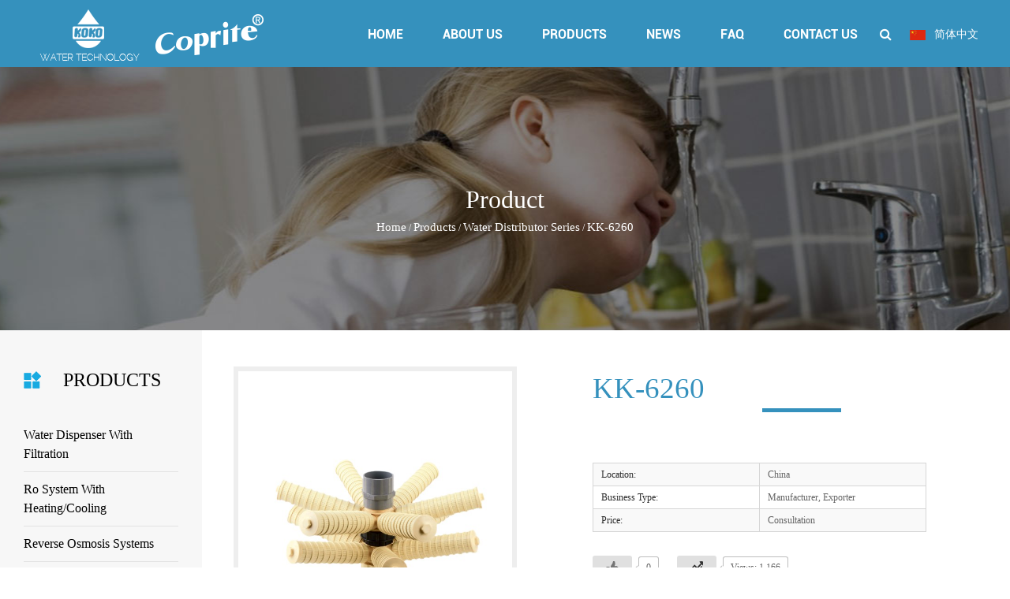

--- FILE ---
content_type: text/html; charset=UTF-8
request_url: https://www.kokoelectric.com/product/water-distributor-series/kk-6260.html
body_size: 8942
content:
<!DOCTYPE html>
<html>
	<head>
		<meta charset="UTF-8">
		<meta name="viewport" content="width=device-width, initial-scale=1.0, maximum-scale=1.0,minimum-scale=1.0,user-scalable=0" />
		<meta http-equiv="X-UA-Compatible" content="IE=edge" />
		<meta name="format-detection" content="telephone=no" />
		<!--icon-->

		<link rel="shortcut icon" href="https://www.kokoelectric.com/wp-content/themes/keputeshuichuli/images/icon.ico" type="image/x-icon" />
		<link rel="icon" href="https://www.kokoelectric.com/wp-content/themes/keputeshuichuli/images/icon.ico" type="image/x-icon" />
		<!--icon-->
  
  		<title>KK-6260 - YUYAO COPRITE WATER TREATMENT FACTORY</title>
<meta name="description" content="KK-6260..." />
<link rel='stylesheet' id='contact-form-7-css'  href='https://www.kokoelectric.com/wp-content/plugins/contact-form-7/includes/css/styles.css?ver=5.1.1' type='text/css' media='all' />
<link rel='stylesheet' id='wp-ulike-css'  href='https://www.kokoelectric.com/wp-content/plugins/wp-ulike/assets/css/wp-ulike.min.css?ver=3.6.0' type='text/css' media='all' />
<link rel='stylesheet' id='pretty-photo-css'  href='https://www.kokoelectric.com/wp-content/plugins/easy-image-gallery/includes/lib/prettyphoto/prettyPhoto.css?ver=1.1.4' type='text/css' media='screen' />
<link rel='stylesheet' id='jquery.lightbox.min.css-css'  href='https://www.kokoelectric.com/wp-content/plugins/wp-jquery-lightbox/styles/lightbox.min.css?ver=1.4.8' type='text/css' media='all' />
<script type='text/javascript' src='https://www.kokoelectric.com/wp-includes/js/jquery/jquery.js?ver=1.12.4'></script>
<script type='text/javascript' src='https://www.kokoelectric.com/wp-includes/js/jquery/jquery-migrate.min.js?ver=1.4.1'></script>
		<style type="text/css">.recentcomments a{display:inline !important;padding:0 !important;margin:0 !important;}</style>
		         
    <link rel="stylesheet" href="https://www.kokoelectric.com/wp-content/themes/keputeshuichuli/css/slick.css"/>
    <link rel="stylesheet" type="text/css" href="https://www.kokoelectric.com/wp-content/themes/keputeshuichuli/css/basic.css">
    <link rel="stylesheet" type="text/css" href="https://www.kokoelectric.com/wp-content/themes/keputeshuichuli/css/main.css?ver=1.01">
    <link rel="stylesheet" type="text/css" href="https://www.kokoelectric.com/wp-content/themes/keputeshuichuli/css/font-awesome.min.css">
    <link rel="stylesheet" href="https://www.kokoelectric.com/wp-content/themes/keputeshuichuli/css/animate.min.css"/>
    <script type="text/javascript" src="https://www.kokoelectric.com/wp-content/themes/keputeshuichuli/js/jquery.js"></script>
    <script type="text/javascript" src="https://www.kokoelectric.com/wp-content/themes/keputeshuichuli/js/xs.js"></script>
    <script type="text/javascript" src="https://www.kokoelectric.com/wp-content/themes/keputeshuichuli/js/main.js"></script>
    <script type="text/javascript" src="https://www.kokoelectric.com/wp-content/themes/keputeshuichuli/js/slick.js"></script>
    <script type="text/javascript" src="https://www.kokoelectric.com/wp-content/themes/keputeshuichuli/js/wow.min.js"></script>
		<script type="text/javascript" src="https://www.kokoelectric.com/wp-content/themes/keputeshuichuli/video/1013_361_.js"></script>
		<!--[if lt IE 9]>
			<script type="text/javascript" src="https://www.kokoelectric.com/wp-content/themes/keputeshuichuli/js/html5.js"></script>
		<![endif]-->

	</head>
<body><!--===================== HEAD =====================-->
<div id="header">
    <!--===================== NAVI =====================-->
    <div id="nav-btn"><i class="fa fa-navicon"></i></div>
    <div class="nav">
        <div class="ui menu">
            <div class="logo left floated item"><a href="/" rel="nofollow"><img src="https://www.kokoelectric.com/wp-content/themes/keputeshuichuli/images/logo.png" alt="kokoelectric.com"/><img
                    src="https://www.kokoelectric.com/wp-content/themes/keputeshuichuli/images/logo2.png" alt="kokoelectric.com"></a><p>yuyao coprite water treatment factory<br/>yuyao koko international trading co.，ltd </p></div>
            <div class="box right">
                <div class="menu-box right floated item">
					<ul id="menu-menu" class="menu"><li><a href="/">Home</a></li>
						<li><a href="/about/">About Us</a>
							<ul class="sub-menu">
								<li><a href="https://www.kokoelectric.com/about/company-profile.html" title="Company Profile">Company Profile</a></li>
								<li><a href="https://www.kokoelectric.com/about/corporate-culture.html" title="Corporate Culture">Corporate Culture</a></li>
								<li><a href="https://www.kokoelectric.com/about/marketing-network.html" title="Marketing network">Marketing network</a></li>
            <li><a href="/factory/" rel="nofollow">Factory</a></li>
            <li><a href="/honour/" rel="nofollow">Honour</a></li>
        </ul>
    </li>
    <li id="product"><a href="/product/">Products</a>
        <ul class="sub-menu">
<li data-img="https://www.kokoelectric.com/wp-content/uploads/2019/03/2_0002.jpg"><a href="https://www.kokoelectric.com/product/water-dispenser-with-filtration/">Water Dispenser With Filtration</a></li><li data-img="https://www.kokoelectric.com/wp-content/uploads/2019/02/5_0008.jpg"><a href="https://www.kokoelectric.com/product/box-ro-system-box-ro-system-with-heating/">Ro System With Heating/Cooling</a></li><li data-img="https://www.kokoelectric.com/wp-content/uploads/2019/02/6_0003.jpg"><a href="https://www.kokoelectric.com/product/reverse-osmosis-systems/">Reverse Osmosis Systems</a></li><li data-img="https://www.kokoelectric.com/wp-content/uploads/2019/03/8_0009.jpg"><a href="https://www.kokoelectric.com/product/water-filters/">Water Filters</a></li><li data-img="https://www.kokoelectric.com/wp-content/uploads/2019/02/10_0008.jpg"><a href="https://www.kokoelectric.com/product/water-filter-housing/">Water Filter Housing</a></li><li data-img="https://www.kokoelectric.com/wp-content/uploads/2019/03/20_0005.jpg"><a href="https://www.kokoelectric.com/product/water-filter-cartridges/">Water Filter Cartridges</a></li><li data-img="https://www.kokoelectric.com/wp-content/uploads/2019/03/3_0001.jpg"><a href="https://www.kokoelectric.com/product/water-dispenser/">Water Dispenser</a></li><li data-img="https://www.kokoelectric.com/wp-content/uploads/2019/03/31_0004.jpg"><a href="https://www.kokoelectric.com/product/water-distributor-series/">Water Distributor Series</a></li><li data-img="https://www.kokoelectric.com/wp-content/uploads/2019/03/4_0001.jpg"><a href="https://www.kokoelectric.com/product/s-s-water-dispenser-with-filtration/">S/S Water Dispenser With Filtration</a></li><li data-img="https://www.kokoelectric.com/wp-content/uploads/2019/03/9_0010.jpg"><a href="https://www.kokoelectric.com/product/uf-system/">UF System</a></li><li data-img="https://www.kokoelectric.com/wp-content/uploads/2019/03/14_0001.jpg"><a href="https://www.kokoelectric.com/product/tap-filter-shower-filter/">Tap Filter &amp; Shower Filter</a></li><li data-img="https://www.kokoelectric.com/wp-content/uploads/2019/03/21_0007.jpg"><a href="https://www.kokoelectric.com/product/uf-membrane-filter-cartidge/">UF Membrane Filter Cartidge</a></li><li data-img="https://www.kokoelectric.com/wp-content/uploads/2019/03/23_0025.jpg"><a href="https://www.kokoelectric.com/product/quick-fitting-jaco-connectors/">Quick Fitting &amp; Jaco Connectors</a></li><li data-img="https://www.kokoelectric.com/wp-content/uploads/2019/03/26_0020.jpg"><a href="https://www.kokoelectric.com/product/ro-system-component/">Ro System Component</a></li><li data-img="https://www.kokoelectric.com/wp-content/uploads/2019/03/27_0015.jpg"><a href="https://www.kokoelectric.com/product/gooseneck-faucet/">Gooseneck Faucet</a></li><li data-img="https://www.kokoelectric.com/wp-content/uploads/2019/03/28_0010.jpg"><a href="https://www.kokoelectric.com/product/water-purifier-pot/">Water Purifier Pot</a></li><li data-img="https://www.kokoelectric.com/wp-content/uploads/2019/03/28_0026.jpg"><a href="https://www.kokoelectric.com/product/water-pump-purifier/">Water Pump &amp; Purifier</a></li><li data-img="https://www.kokoelectric.com/wp-content/uploads/2019/03/29_0007.jpg"><a href="https://www.kokoelectric.com/product/ultraviolet-sterilizer/">Ultraviolet Sterilizer</a></li><li data-img="https://www.kokoelectric.com/wp-content/uploads/2019/03/29_0020.jpg"><a href="https://www.kokoelectric.com/product/stainless-steel-water-purifierstainless-steel-uf-purifier/">Stainless Steel Water Purifier&amp;Stainless Steel UF Purifier</a></li><li data-img="https://www.kokoelectric.com/wp-content/uploads/2019/03/31_0011.jpg"><a href="https://www.kokoelectric.com/product/frp-control-valve-frp-pressure-vessels/">Frp Control Valve &amp; Frp Pressure Vessels</a></li><li data-img="https://www.kokoelectric.com/wp-content/uploads/2019/03/33_0009.jpg"><a href="https://www.kokoelectric.com/product/water-dispenser-tap-faucet/">Water Dispenser Tap &amp; Faucet</a></li>        </ul>
    </li>
    <li><a href="/news/" rel="nofollow">News</a>
        <ul class="sub-menu">
<li><a rel="nofollow" href="https://www.kokoelectric.com/news/exhibition/">Exhibition</a></li><li><a rel="nofollow" href="https://www.kokoelectric.com/news/company-news/">Company news</a></li><li><a rel="nofollow" href="https://www.kokoelectric.com/news/industry-news/">Industry News</a></li>        </ul>
    </li>
    <li><a rel="nofollow" href="/faq/">Faq</a></li>
    <li><a href="/contact/" rel="nofollow">Contact Us</a></li>
</ul>
                </div>
                <div class="h-search item right floated"><i class="fa fa-search"></i></div>
				<div class="yuy"><a rel="nofollow" href="https://cn.kokoelectric.com/"><img src="https://www.kokoelectric.com/wp-content/themes/keputeshuichuli/images/cn.jpg" alt=""> 简体中文</a></div>
            </div>
            <div class="search-box">
                <form method="get" action="/">
                    <input type="text" placeholder="Search entire store here..." name="s" required="required" id="s" value="" />
    <input type="hidden" name="cat" value="3" />
                    <input type="submit" value="">
                </form>
                <i class="close"></i>
            </div>
        </div>
    </div>
</div>
<div class="clear"></div><script type="text/javascript" src="https://www.kokoelectric.com/wp-content/themes/keputeshuichuli/video/html5media.min.js"></script>
<div class="inner-banner product-banner" style="background-image:url('https://www.kokoelectric.com/wp-content/themes/keputeshuichuli/images/product.jpg')">
    <h1 class="inner-tit">Product</h1>
    <!--===================== BREAD CRUMBS =====================-->
    <div class="bread-crumbs">
        <a href="/">Home</a> &#47; <a href="https://www.kokoelectric.com/product/">Products</a> &#47; <a href="https://www.kokoelectric.com/product/water-distributor-series/">Water Distributor Series</a> &#47; <span>KK-6260</span> 
    </div>
    <!--/.breadEnd-->
</div>

<!--===================== MAIN CONTENT =====================-->
<div class="inner-page prodet-page product-page">
<div class="top-menu2">
	<h2>PRODUCTS</h2>
   <ul>	<li class="cat-item cat-item-120"><a href="https://www.kokoelectric.com/product/water-dispenser-with-filtration/" title="When you are looking for the perfect water dispenser with filtration, kokoelectric is your reliable supplier of water dispenser with filtration in China. Our equipment can effectively remove harmful pollutants from water and provide you with the cleanest and freshest drinking water.">Water Dispenser With Filtration</a>
</li>
	<li class="cat-item cat-item-167"><a href="https://www.kokoelectric.com/product/box-ro-system-box-ro-system-with-heating/" title="Kokoelectric is a professional manufacturer of box ro system in China. At the same time, it also provides box ro system with heating for everyone. Our equipment and systems are safe and reliable, and are worthy of your possession.">Ro System With Heating/Cooling</a>
</li>
	<li class="cat-item cat-item-173"><a href="https://www.kokoelectric.com/product/reverse-osmosis-systems/" title="KOKO Electric is your reliable manufacturer and supplier of reverse osmosis systems. Using our RO systems can bring you clean and safe drinking water. Our system is reasonable in price, safe and effective, and worthy of your trust and choice.">Reverse Osmosis Systems</a>
</li>
	<li class="cat-item cat-item-174"><a href="https://www.kokoelectric.com/product/water-filters/" title="Perhaps you are looking for a China water filters manufacturers that can bring you high quality drinking water? Then don&#039;t miss KOKO Electric. Using our water filters equipment can effectively improve the taste, smell and appearance of water so that you can safely drink it.">Water Filters</a>
</li>
	<li class="cat-item cat-item-176"><a href="https://www.kokoelectric.com/product/water-filter-housing/" title="Kokoelectric is a China water filter housing manufacturer &amp; supplier around you. If you are interested in our water filter housings, just call us and we will bring you the most affordable price and the best quality products.">Water Filter Housing</a>
</li>
	<li class="cat-item cat-item-178"><a href="https://www.kokoelectric.com/product/water-filter-cartridges/" title="China KOKO provides you with reliable quality water filter cartridges. KOKO Electric company have many different types of water filter cartridges. At the same time, our filter cartridges are easy to install, so you can have your own clean water very easily.">Water Filter Cartridges</a>
</li>
	<li class="cat-item cat-item-155"><a href="https://www.kokoelectric.com/product/water-dispenser/" title="At present, there are various manufacturers of water dispenser in the market, and kokoelectric is one of the Chinese suppliers you can trust. Each of our water dispenser has a unique process of cleaning and drinking tap water safely to ensure your safety and health.">Water Dispenser</a>
</li>
	<li class="cat-item cat-item-188"><a href="https://www.kokoelectric.com/product/water-distributor-series/" title="Yuyao KOKO Electric is a China. professional water distributor manufacturer and supplier, We offer different product lines to our customers. Thank you for choosing our equipment, we will bring you perfect and considerate customer service.">Water Distributor Series</a>
</li>
	<li class="cat-item cat-item-132"><a href="https://www.kokoelectric.com/product/s-s-water-dispenser-with-filtration/" title="Kokoelectric is a professional manufacturer of s/s water dispenser with filtration. Our s/s water dispenser with filtration meet the higher health requirements of modern people, greatly facilitate our life, and are loved and welcomed by everyone.">S/S Water Dispenser With Filtration</a>
</li>
	<li class="cat-item cat-item-175"><a href="https://www.kokoelectric.com/product/uf-system/" title="Kokoelectric is a quality-oriented manufacturer and supplier of China&#039;s Uf System. We have a strong quality control team that tests the produced systems and equipment to ensure that the perfect products are delivered to customers, thus winning everyone&#039;s love and favor.">UF System</a>
</li>
	<li class="cat-item cat-item-177"><a href="https://www.kokoelectric.com/product/tap-filter-shower-filter/" title="Kokoelectric is a professional tap filter manufacturer and shower filter supplier in the current market. We insist on filtering and purifying your water and only give your family the best and healthy water to improve your quality of life.">Tap Filter &amp; Shower Filter</a>
</li>
	<li class="cat-item cat-item-179"><a href="https://www.kokoelectric.com/product/uf-membrane-filter-cartidge/" title="Kokoelectric is a manufacturer of uf membrane filter cartridge in China. Our uf membrane filter cartridge can be used in various filtration occasions with good filtration effect and durability.  We hope that through our efforts, we can build a bright future with you!">UF Membrane Filter Cartidge</a>
</li>
	<li class="cat-item cat-item-180"><a href="https://www.kokoelectric.com/product/quick-fitting-jaco-connectors/" title="Kokoelectric is a worthy manufacturer of jaco connectors, providing reliable quality China quick fitting and corresponding technologies. We provide multiple types of quick connectors and jaco connectors to meet the needs of various customers.">Quick Fitting &amp; Jaco Connectors</a>
</li>
	<li class="cat-item cat-item-182"><a href="https://www.kokoelectric.com/product/ro-system-component/" title="Koko Electric is a high-tech RO system component manufacturer &amp; supplier. We provide you with high-quality RO spare parts, It is easier to replace and maintain our products. With our products, you can add luster to your life.">Ro System Component</a>
</li>
	<li class="cat-item cat-item-184"><a href="https://www.kokoelectric.com/product/gooseneck-faucet/" title="Kokoelectric is a reliable and selected manufacturer and supplier of gooseneck faucet, China. Our faucet in gooseneck faucet is fast and convenient to install, small and strong, very suitable for the needs of modern people, and can provide you with a comfortable hand washing experience.">Gooseneck Faucet</a>
</li>
	<li class="cat-item cat-item-183"><a href="https://www.kokoelectric.com/product/water-purifier-pot/" title="Kokoelectric, as a manufacturer and supplier of water purifier pot in China, not only provides high-quality products, but also provides a series of additional services ,you can contact us and we will provide you with perfect solutions.">Water Purifier Pot</a>
</li>
	<li class="cat-item cat-item-186"><a href="https://www.kokoelectric.com/product/water-pump-purifier/" title="Kokoelectric is a high-quality manufacturer and supplier of water pump purifier in China. You can rest assured when choosing our equipment. We carefully provide customers with suitable products and perfect pre-sale and after-sale services. Our greatest goal is to satisfy you.">Water Pump &amp; Purifier</a>
</li>
	<li class="cat-item cat-item-185"><a href="https://www.kokoelectric.com/product/ultraviolet-sterilizer/" title="Are you looking for reliable manufacturers and suppliers in ultraviolet sterilizer?  Then we must not miss kokoelectric. Apart from providing ultraviolet sterilizer, we also provide relevant parts and can also tailor products and services for you, our greatest wish is to satisfy consumers.">Ultraviolet Sterilizer</a>
</li>
	<li class="cat-item cat-item-190"><a href="https://www.kokoelectric.com/product/stainless-steel-water-purifierstainless-steel-uf-purifier/" title="Choosing kokoelectric means choosing a reliable Chinese stainless steel water purifier and stainless steel uf purifier. Our equipment can bring clean and fresh water to your home. At the same time, our equipment takes up a small area and is suitable for places with limited space.">Stainless Steel Water Purifier&amp;Stainless Steel UF Purifier</a>
</li>
	<li class="cat-item cat-item-187"><a href="https://www.kokoelectric.com/product/frp-control-valve-frp-pressure-vessels/" title="Yuyao Kokoelectric factory is a reliable supplier of frp pressure vessels. The frp control valve we design and produce are of high quality and durable, with a wider range of applications and more affordable prices. Please contact us to obtain high quality products.">Frp Control Valve &amp; Frp Pressure Vessels</a>
</li>
	<li class="cat-item cat-item-191"><a href="https://www.kokoelectric.com/product/water-dispenser-tap-faucet/" title="Kokoelectric is an experienced faucet manufacturer. We produce all kinds of Chinese water dispenser tap of different colors. Our faucet is of precise design, low maintenance and easy installation. At the same time, our products are also very suitable in terms of price.">Water Dispenser Tap &amp; Faucet</a>
</li>
</ul></div>
	<div class="rightBar">
    <div class="prodet-box-one">
        <div class="ui">
            <div class="ui grid two column">
                <div class="pro-pic six wide column">
                    <a href="https://www.kokoelectric.com/wp-content/uploads/2019/02/30_0031.jpg" rel="lightbox"><img src="https://www.kokoelectric.com/wp-content/uploads/2019/02/30_0031.jpg" alt="KK-6260"></a>
                </div>
                <div class="pro-con ten wide column">
            <h1 class="i-tit">KK-6260</h1>
                    <div class="det">
<table id="cs">
    <tr><td>Location:</td><td>China</td></tr>
    <tr><td>Business Type:</td><td>Manufacturer, Exporter</td></tr>
    <tr><td>Price:</td><td>Consultation</td></tr>
</table>
                        		<div class="wpulike wpulike-default " ><div class="wp_ulike_general_class wp_ulike_is_unliked"><button type="button"
					data-ulike-id="3479"
					data-ulike-nonce="3030818940"
					data-ulike-type="likeThis"
					data-ulike-status="3" class="wp_ulike_btn wp_ulike_put_image wp_likethis_3479"></button><span class="count-box">0</span>			</div></div>
	<div class="wpulike wpulike-default post-views-box">
<div class="wp_ulike_general_class wp_ulike_is_unliked"><a class="wp_ulike_btn wp_ulike_put_image"></a><span class="count-box">Views:  1,166</span></div>
</div>

                    </div>
                    <div class="thumb-gallery">
                                            </div>
                    <a href="/cdn-cgi/l/email-protection#a9c2c6c2c6e9c2c6c2c6ccc5cccadddbc0ca87cac6c4" class="proFB"><i class="icon fa fa-envelope"></i><span class="__cf_email__" data-cfemail="1d767276725d767276727871787e696f747e337e7270">[email&#160;protected]</span></a>
                </div>
            </div>
        </div>
    </div>
    <div class="prodet-box-two">
        <div class="ui">
            <h1 class="i-tit">Technical Parameters</h1>
            <div class="tab-list">
<span>Device Description</span>
<span>Application</span>
            </div>
            <div class="tab-box">
                <div class="detBox">
                    <table border="1" width="100%">
<tbody>
<tr>
<td rowspan="2" align="center" valign="middle">Item number</td>
<td colspan="4" align="center" valign="middle">Discription(mm)</td>
<td rowspan="2" align="center" valign="middle">Diameter(inches/mm)</td>
<td rowspan="2" align="center" valign="middle">Top opening</td>
</tr>
<tr>
<td align="center" valign="middle">A</td>
<td align="center" valign="middle">B</td>
<td align="center" valign="middle">C</td>
<td align="center" valign="middle">D</td>
</tr>
<tr>
<td align="center" valign="middle">KK-6260</td>
<td align="center" valign="middle">260</td>
<td align="center" valign="middle">82</td>
<td align="center" valign="middle">35</td>
<td align="center" valign="middle">50/42</td>
<td align="center" valign="middle">12"~16"(Φ300~Φ400mm)</td>
<td align="center" valign="middle">4"~8" THREAD</td>
</tr>
<tr>
<td align="center" valign="middle">KK-6370</td>
<td align="center" valign="middle">370</td>
<td align="center" valign="middle">136</td>
<td align="center" valign="middle">35</td>
<td align="center" valign="middle">50/42</td>
<td align="center" valign="middle">18"~21"(Φ450~Φ550mm)</td>
<td align="center" valign="middle">4"~8" THREAD</td>
</tr>
<tr>
<td align="center" valign="middle">KK-6450</td>
<td align="center" valign="middle">460</td>
<td align="center" valign="middle">182</td>
<td align="center" valign="middle">35</td>
<td align="center" valign="middle">50/42</td>
<td align="center" valign="middle">24"(Φ600mm)</td>
<td align="center" valign="middle">4"~8" THREAD</td>
</tr>
<tr>
<td align="center" valign="middle">KK-6600</td>
<td align="center" valign="middle">620</td>
<td align="center" valign="middle">260</td>
<td align="center" valign="middle">35</td>
<td align="center" valign="middle">50/42</td>
<td align="center" valign="middle">30"(Φ750mm)</td>
<td align="center" valign="middle">4"~8" THREAD</td>
</tr>
<tr>
<td align="center" valign="middle">KK-6700</td>
<td align="center" valign="middle">710</td>
<td align="center" valign="middle">305</td>
<td align="center" valign="middle">35</td>
<td align="center" valign="middle">50/42</td>
<td align="center" valign="middle">36"(Φ900mm)</td>
<td align="center" valign="middle">4"~8" THREAD</td>
</tr>
<tr>
<td align="center" valign="middle">KK-6900</td>
<td align="center" valign="middle">866</td>
<td align="center" valign="middle">383</td>
<td align="center" valign="middle">35</td>
<td align="center" valign="middle">50/42</td>
<td align="center" valign="middle">40"(Φ1000mm)</td>
<td align="center" valign="middle">4"~8" THREAD</td>
</tr>
</tbody>
</table>
<p>&nbsp;</p>
<table border="1" width="100%">
<tbody>
<tr>
<td rowspan="2" align="center" valign="middle">Item number</td>
<td colspan="5" align="center" valign="middle">Discription(mm)</td>
<td rowspan="2" align="center" valign="middle">Diameter(inches/mm)</td>
<td rowspan="2" align="center" valign="middle">Top opening</td>
</tr>
<tr>
<td align="center" valign="middle">A</td>
<td align="center" valign="middle">B</td>
<td align="center" valign="middle">C</td>
<td align="center" valign="middle">D</td>
<td align="center" valign="middle">Slot size</td>
</tr>
<tr>
<td align="center" valign="middle">KK-326</td>
<td align="center" valign="middle">710</td>
<td align="center" valign="middle">330</td>
<td align="center" valign="middle">53</td>
<td align="center" valign="middle">63</td>
<td align="center" valign="middle">0.25/0.4mm</td>
<td align="center" valign="middle">36"~40"(Φ900~Φ1000mm)</td>
<td align="center" valign="middle">4"~8" THREAD</td>
</tr>
<tr>
<td align="center" valign="middle">KK-327</td>
<td align="center" valign="middle">930</td>
<td align="center" valign="middle">410</td>
<td align="center" valign="middle">53</td>
<td align="center" valign="middle">63</td>
<td align="center" valign="middle">0.25/0.4mm</td>
<td align="center" valign="middle">48"~60"(Φ1200~Φ1500mm)</td>
<td align="center" valign="middle">4"~8" THREAD</td>
</tr>
<tr>
<td align="center" valign="middle">KK-328</td>
<td align="center" valign="middle">710</td>
<td align="center" valign="middle">330</td>
<td align="center" valign="middle">53</td>
<td align="center" valign="middle">63</td>
<td align="center" valign="middle">0.25/0.4mm</td>
<td align="center" valign="middle">36"~40"(Φ900~Φ1000mm)</td>
<td align="center" valign="middle">4"~8" THREAD</td>
</tr>
<tr>
<td align="center" valign="middle">KK-329</td>
<td align="center" valign="middle">930</td>
<td align="center" valign="middle">410</td>
<td align="center" valign="middle">53</td>
<td align="center" valign="middle">63</td>
<td align="center" valign="middle">0.25/0.4mm</td>
<td align="center" valign="middle">48"~60"(Φ1200~Φ1500mm)</td>
<td align="center" valign="middle">4"~8" THREAD</td>
</tr>
</tbody>
</table>
<p>&nbsp;</p>
<table border="1" width="100%">
<tbody>
<tr>
<td rowspan="2" align="center" valign="middle">Item number</td>
<td colspan="3" align="center" valign="middle">Discription(mm)</td>
<td rowspan="2" align="center" valign="middle">Diameter(inches/mm)</td>
<td rowspan="2" align="center" valign="middle">Top opening</td>
</tr>
<tr>
<td align="center" valign="middle">A</td>
<td align="center" valign="middle">B</td>
<td align="center" valign="middle">C</td>
</tr>
<tr>
<td align="center" valign="middle">KK-311</td>
<td align="center" valign="middle">180</td>
<td align="center" valign="middle">400</td>
<td align="center" valign="middle">88</td>
<td align="center" valign="middle">30"(Φ750mm)</td>
<td align="center" valign="middle">4"~8" THREAD</td>
</tr>
<tr>
<td align="center" valign="middle">KK-312</td>
<td align="center" valign="middle">242</td>
<td align="center" valign="middle">472</td>
<td align="center" valign="middle">88</td>
<td align="center" valign="middle">36"~40"(Φ750~Φ1000mm)</td>
<td align="center" valign="middle">4"~8" THREAD</td>
</tr>
<tr>
<td align="center" valign="middle">KK-313</td>
<td align="center" valign="middle">310</td>
<td align="center" valign="middle">540</td>
<td align="center" valign="middle">88</td>
<td align="center" valign="middle">48"~60"(Φ900~Φ1000mm)</td>
<td align="center" valign="middle">4"~8" THREAD</td>
</tr>
</tbody>
</table>
<p>&nbsp;</p>                </div>
                <div class="detBox">
                                    </div>
            </div>
        </div>
    </div>
    <div class="prodet-recomm">
        <div class="ui">
            <h1 class="i-tit">Late equipment</h1>
            <div class="i-solution">
                <span class="arr arr-l"><i class="icon fa fa-chevron-left"></i></span>
                <span class="arr arr-r"><i class="icon fa fa-chevron-right"></i></span>
                <div class="scroll-box">
                    <ul class="clearfix">
						   
   <li>
	   <div class="box">
                            <div class="img-box"><a href="https://www.kokoelectric.com/product/water-dispenser-with-filtration/kkt2305-2.html"><img src="https://www.kokoelectric.com/wp-content/uploads/2019/02/2_0001.jpg" alt="KKT2305"></a></div>
                           <h3 class="tit"><a href="https://www.kokoelectric.com/product/water-dispenser-with-filtration/kkt2305-2.html">KKT2305</a></h3>
	   </div>
                        </li>
   
   <li>
	   <div class="box">
                            <div class="img-box"><a href="https://www.kokoelectric.com/product/water-dispenser-with-filtration/kkt2305.html"><img src="https://www.kokoelectric.com/wp-content/uploads/2019/02/2_0002.jpg" alt="KK2305 KK2305-RO"></a></div>
                           <h3 class="tit"><a href="https://www.kokoelectric.com/product/water-dispenser-with-filtration/kkt2305.html">KK2305 KK2305-RO</a></h3>
	   </div>
                        </li>
   
   <li>
	   <div class="box">
                            <div class="img-box"><a href="https://www.kokoelectric.com/product/water-dispenser-with-filtration/kkt23053.html"><img src="https://www.kokoelectric.com/wp-content/uploads/2019/02/2_0003.jpg" alt="KKT2105"></a></div>
                           <h3 class="tit"><a href="https://www.kokoelectric.com/product/water-dispenser-with-filtration/kkt23053.html">KKT2105</a></h3>
	   </div>
                        </li>
   
   <li>
	   <div class="box">
                            <div class="img-box"><a href="https://www.kokoelectric.com/product/water-dispenser-with-filtration/kkt23054.html"><img src="https://www.kokoelectric.com/wp-content/uploads/2019/02/2_0004.jpg" alt="KK2105 KK2105-RO"></a></div>
                           <h3 class="tit"><a href="https://www.kokoelectric.com/product/water-dispenser-with-filtration/kkt23054.html">KK2105 KK2105-RO</a></h3>
	   </div>
                        </li>
   
   <li>
	   <div class="box">
                            <div class="img-box"><a href="https://www.kokoelectric.com/product/water-dispenser-with-filtration/kkt23052.html"><img src="https://www.kokoelectric.com/wp-content/uploads/2019/02/2_0005-1.jpg" alt="KKT509"></a></div>
                           <h3 class="tit"><a href="https://www.kokoelectric.com/product/water-dispenser-with-filtration/kkt23052.html">KKT509</a></h3>
	   </div>
                        </li>
   
   <li>
	   <div class="box">
                            <div class="img-box"><a href="https://www.kokoelectric.com/product/water-dispenser-with-filtration/kkt23051.html"><img src="https://www.kokoelectric.com/wp-content/uploads/2019/02/2_0007.jpg" alt="KKT2350"></a></div>
                           <h3 class="tit"><a href="https://www.kokoelectric.com/product/water-dispenser-with-filtration/kkt23051.html">KKT2350</a></h3>
	   </div>
                        </li>
   
   <li>
	   <div class="box">
                            <div class="img-box"><a href="https://www.kokoelectric.com/product/water-dispenser-with-filtration/kkt23052-2.html"><img src="https://www.kokoelectric.com/wp-content/uploads/2019/02/2_0006.jpg" alt="KK509"></a></div>
                           <h3 class="tit"><a href="https://www.kokoelectric.com/product/water-dispenser-with-filtration/kkt23052-2.html">KK509</a></h3>
	   </div>
                        </li>
   
   <li>
	   <div class="box">
                            <div class="img-box"><a href="https://www.kokoelectric.com/product/water-dispenser-with-filtration/kkt23051-2.html"><img src="https://www.kokoelectric.com/wp-content/uploads/2019/02/2_0008.jpg" alt="KK2350 KK2350-RO"></a></div>
                           <h3 class="tit"><a href="https://www.kokoelectric.com/product/water-dispenser-with-filtration/kkt23051-2.html">KK2350 KK2350-RO</a></h3>
	   </div>
                        </li>
   
   <li>
	   <div class="box">
                            <div class="img-box"><a href="https://www.kokoelectric.com/product/water-dispenser/by70.html"><img src="https://www.kokoelectric.com/wp-content/uploads/2019/02/2_0009.jpg" alt="Water Dispenser-BY70"></a></div>
                           <h3 class="tit"><a href="https://www.kokoelectric.com/product/water-dispenser/by70.html">Water Dispenser-BY70</a></h3>
	   </div>
                        </li>
   
   <li>
	   <div class="box">
                            <div class="img-box"><a href="https://www.kokoelectric.com/product/water-dispenser/by82.html"><img src="https://www.kokoelectric.com/wp-content/uploads/2019/02/2_0010.jpg" alt="Water Dispenser-BY82"></a></div>
                           <h3 class="tit"><a href="https://www.kokoelectric.com/product/water-dispenser/by82.html">Water Dispenser-BY82</a></h3>
	   </div>
                        </li>
                        
                    </ul>
                </div>
            </div>
        </div>
    </div>
		</div>
    <!----------留言与问答模块---------->
    <!----------留言与问答模块---------->
    <div class="fb-faq">
        <div class="ui container">
            <div class="ui grid-box two column">
                <div class="mainFb column">
                    <h2 class="tit wow fadeIn" data-wow-duration="1.2s">Our advantage</h2>
                    <div class="theForm wow fadeIn" data-wow-duration="1.2s" data-wow-delay="0.3s">
                        <div role="form" class="wpcf7" id="wpcf7-f2446-o1" lang="zh-CN" dir="ltr">
<div class="screen-reader-response"></div>
<form action="/product/water-distributor-series/kk-6260.html#wpcf7-f2446-o1" method="post" class="wpcf7-form demo" novalidate="novalidate">
<div style="display: none;">
<input type="hidden" name="_wpcf7" value="2446" />
<input type="hidden" name="_wpcf7_version" value="5.1.1" />
<input type="hidden" name="_wpcf7_locale" value="zh_CN" />
<input type="hidden" name="_wpcf7_unit_tag" value="wpcf7-f2446-o1" />
<input type="hidden" name="_wpcf7_container_post" value="0" />
<input type="hidden" name="g-recaptcha-response" value="" />
</div>
<div class="ui grid-box two column">
<div class="column ui input"><span class="wpcf7-form-control-wrap your-name"><input type="text" name="your-name" value="" size="40" class="wpcf7-form-control wpcf7-text wpcf7-validates-as-required" aria-required="true" aria-invalid="false" placeholder="*Name" /></span></div>
<div class="column ui input"><span class="wpcf7-form-control-wrap phone"><input type="tel" name="phone" value="" size="40" class="wpcf7-form-control wpcf7-text wpcf7-tel wpcf7-validates-as-tel" aria-invalid="false" placeholder="Tel" /></span></div>
</div>
<div class="ui input fluid"><span id="wpcf7-696b80189575e" class="wpcf7-form-control-wrap email-wrap" ><label  class="hp-message">Please leave this field empty.</label><input class="wpcf7-form-control wpcf7-text"  type="text" name="email" value="" size="40" tabindex="-1" autocomplete="nope" /></span><span class="wpcf7-form-control-wrap your-email"><input type="email" name="your-email" value="" size="40" class="wpcf7-form-control wpcf7-text wpcf7-email wpcf7-validates-as-required wpcf7-validates-as-email" aria-required="true" aria-invalid="false" placeholder="*Email" /></span></div>
<div class="ui form txtarea"><span class="wpcf7-form-control-wrap your-message"><textarea name="your-message" cols="40" rows="10" class="wpcf7-form-control wpcf7-textarea" aria-invalid="false" placeholder="Message"></textarea></span></div>
<div class="subBox"><input type="submit" value="SUBMIT" class="wpcf7-form-control wpcf7-submit" /><span class="wpcf7-form-control-wrap captcha-755"><input type="text" name="captcha-755" value="" size="40" class="wpcf7-form-control wpcf7-captchar" autocomplete="off" aria-invalid="false" /></span> <input type="hidden" name="_wpcf7_captcha_challenge_captcha-755" value="1730611328" /><img class="wpcf7-form-control wpcf7-captchac wpcf7-captcha-captcha-755" width="72" height="24" alt="captcha" src="https://www.kokoelectric.com/wp-content/uploads/wpcf7_captcha/1730611328.png" /></div>
<div class="clear"></div>
<div class="hidden-sub">
<span class="wpcf7-form-control-wrap the_ip"><input type="text" name="the_ip" value="" size="40" class="wpcf7-form-control wpcf7-text my_ip" aria-invalid="false" /></span><br />
<span class="wpcf7-form-control-wrap the_country"><input type="text" name="the_country" value="" size="40" class="wpcf7-form-control wpcf7-text my_country" aria-invalid="false" /></span><br />
<span class="wpcf7-form-control-wrap the_page"><input type="text" name="the_page" value="" size="40" class="wpcf7-form-control wpcf7-text my_page" aria-invalid="false" /></span>
</div>
<div class="wpcf7-response-output wpcf7-display-none"></div></form></div>                    </div>
                </div>
                <div class="proFaq column">
                    <h2 class="tit wow fadeIn" data-wow-duration="1.2s" data-wow-delay="0.6s">FAq</h2>
                    <div class="list">
                           
   						<div class="faqBox wow fadeInUp" data-wow-delay="0.9s">
                            <h3 class="faq-tit">1.HOW LONG CAN I GET THE FEEDBACKS AFTER WE SENT THE INQUIRY? <i class="icon"></i></h3>
                            <div class="abst">
                                <p>We will reply you within 12 hours in working day.</p>
                            </div>
                        </div>
						   
   						<div class="faqBox wow fadeInUp" data-wow-delay="1.2s">
                            <h3 class="faq-tit">2.ARE YOU A DIRECT MANUFACTURER OR TRADING COMPANY?<i class="icon"></i></h3>
                            <div class="abst">
                                <p>We have two our own factory , we also have our own...</p>
                            </div>
                        </div>
						   
   						<div class="faqBox wow fadeInUp" data-wow-delay="1.5s">
                            <h3 class="faq-tit">3.WHAT PRODUCTS CAN YOU OFFER?<i class="icon"></i></h3>
                            <div class="abst">
                                <p>We focus on water treatments products, such as wat...</p>
                            </div>
                        </div>
						   
   						<div class="faqBox wow fadeInUp" data-wow-delay="1.8s">
                            <h3 class="faq-tit">4.CAN YOU DO CUSTOMIZED PRODUCTS?<i class="icon"></i></h3>
                            <div class="abst">
                                <p>Yes,we are mainly doing customized products accord...</p>
                            </div>
                        </div>
						   
   						<div class="faqBox wow fadeInUp" data-wow-delay="2.1s">
                            <h3 class="faq-tit">5.HOW ABOUT THE CAPACITY OF YOUR COMPANY?<i class="icon"></i></h3>
                            <div class="abst">
                                <p>We have professional production equipment and prof...</p>
                            </div>
                        </div>
						        
                    </div>
                </div>
            </div>
        </div>
    </div></div>
<!--/.wrapper-->
		<!--===================== FOOTER =====================-->
<div id="footer">
    <div class="footer-top">
        <div class="ui container">
            <div class="f-logo">
                <a href="/" rel="nofollow"><img src="https://www.kokoelectric.com/wp-content/themes/keputeshuichuli/images/logo.png" alt=""><img src="https://www.kokoelectric.com/wp-content/themes/keputeshuichuli/images/logo2.png" alt=""></a>
                <p>yuyao coprite water treatment factory<br/>yuyao koko international trading co.，ltd </p>
                <div id="gotop">PAGE TOP</div>
            </div>
            <div class="f-nav">
                <ul>
                    <li>
                        <dl>
                            <dt>QR code</dt>
                            <dd><img src="https://www.kokoelectric.com/wp-content/themes/keputeshuichuli/images/ewm.jpg" alt=""></dd>
                        </dl>
                    </li>
                    <li>
                        <dl>
                            <dt>Navigation</dt>
                            <dd><a href="/about/">About Us</a></dd>
                            <dd><a href="/product/">Products</a></dd>
                            <dd><a href="/news/" rel="nofollow">News</a></dd>
                            <dd><a href="/faq/" rel="nofollow">FAQ</a></dd>
                            <dd><a href="/contact/" rel="nofollow">Contact Us</a></dd>
							<dd><a href="/sitemap.xml">Sitemap</a></dd>
<dd><a href="/wp-content/uploads/2025/05/Catalogue2025.pdf">Catalogue Download</a></dd>
                        </dl>
                    </li>
                    <li>
                        <dl>
                            <dt>Quick Links</dt>
<dd><a href="https://www.kokoelectric.com/product/water-dispenser-with-filtration/">Water Dispenser With Filtration</a></dd><dd><a href="https://www.kokoelectric.com/product/box-ro-system-box-ro-system-with-heating/">Ro System With Heating/Cooling</a></dd><dd><a href="https://www.kokoelectric.com/product/reverse-osmosis-systems/">Reverse Osmosis Systems</a></dd><dd><a href="https://www.kokoelectric.com/product/water-filters/">Water Filters</a></dd><dd><a href="https://www.kokoelectric.com/product/water-filter-housing/">Water Filter Housing</a></dd>                        </dl>
                    </li>
                    <li>
                        <dl>
                            <dt>Contact us</dt>
                            <dd class="add"><a rel="nofollow" href="/contact/">NO.42 CHANGXIN ROAD, YANGMING STREET, YUYAO, ZHEJIANG CHINA</a></dd>
                            <dd class="phone"><a>Tel:0086-574-62714188/62726717</a></dd>
                            <dd class="fax"><a>Fax:0086-574-62724188</a></dd>
                            <dd class="mail"><a>Email:<span class="__cf_email__" data-cfemail="f69d999d99b69d999d99939a939582849f95d895999b">[email&#160;protected]</span></a></dd>
                        </dl>
                    </li>
                </ul>
            </div>
        </div>
    </div>
    <div class="footer-bottom">
        <div class="ui container">
            <p>Copyright © yuyao koko international trading co.，ltd.  All Rights Reserved. Technical Support : <a
                    href="http://hwaq.cc" rel="nofollow" target="_blank">HWAQ</a></p>
            <ul>
                <li><a href="" rel="nofollow"><i class="fa fa-facebook-f"></i></a></li>
                <li><a href="" rel="nofollow"><i class="fa fa-twitter"></i></a></li>
                <li><a href="" rel="nofollow"><i class="fa fa-linkedin"></i></a></li>
                <li><a href="" rel="nofollow"><i class="fa fa-google-plus"></i></a></li>
            </ul>
        </div>
    </div>
</div>
		<style id='wpcf7-wpcf7-696b80189575e-inline-inline-css' type='text/css'>
#wpcf7-696b80189575e {display:none !important; visibility:hidden !important;}
</style>
<script data-cfasync="false" src="/cdn-cgi/scripts/5c5dd728/cloudflare-static/email-decode.min.js"></script><script type='text/javascript'>
/* <![CDATA[ */
var wpcf7 = {"apiSettings":{"root":"https:\/\/www.kokoelectric.com\/wp-json\/contact-form-7\/v1","namespace":"contact-form-7\/v1"}};
/* ]]> */
</script>
<script type='text/javascript' src='https://www.kokoelectric.com/wp-content/plugins/contact-form-7/includes/js/scripts.js?ver=5.1.1'></script>
<script type='text/javascript'>
/* <![CDATA[ */
var wp_ulike_params = {"ajax_url":"https:\/\/www.kokoelectric.com\/wp-admin\/admin-ajax.php","notifications":"1"};
/* ]]> */
</script>
<script type='text/javascript' src='https://www.kokoelectric.com/wp-content/plugins/wp-ulike/assets/js/wp-ulike.min.js?ver=3.6.0'></script>
<script type='text/javascript' src='https://www.kokoelectric.com/wp-content/plugins/easy-image-gallery/includes/lib/prettyphoto/jquery.prettyPhoto.js?ver=1.1.4'></script>
<script type='text/javascript' src='https://www.kokoelectric.com/wp-content/plugins/wp-jquery-lightbox/jquery.touchwipe.min.js?ver=1.4.8'></script>
<script type='text/javascript'>
/* <![CDATA[ */
var JQLBSettings = {"showTitle":"1","showCaption":"1","showNumbers":"1","fitToScreen":"1","resizeSpeed":"400","showDownload":"0","navbarOnTop":"0","marginSize":"30","slideshowSpeed":"4000","prevLinkTitle":"previous image","nextLinkTitle":"next image","closeTitle":"close image gallery","image":"Image ","of":" of ","download":"Download","pause":"(pause slideshow)","play":"(play slideshow)"};
/* ]]> */
</script>
<script type='text/javascript' src='https://www.kokoelectric.com/wp-content/plugins/wp-jquery-lightbox/jquery.lightbox.min.js?ver=1.4.8'></script>
<script type='text/javascript' src='https://www.kokoelectric.com/wp-includes/js/wp-embed.min.js?ver=4.9.8'></script>
		<div style="display:none;">
			<script type="text/javascript">var cnzz_protocol = (("https:" == document.location.protocol) ? "https://" : "http://");document.write(unescape("%3Cspan id='cnzz_stat_icon_1276291669'%3E%3C/span%3E%3Cscript src='" + cnzz_protocol + "s5.cnzz.com/z_stat.php%3Fid%3D1276291669%26show%3Dpic' type='text/javascript'%3E%3C/script%3E"));</script>
		</div>
	<script defer src="https://static.cloudflareinsights.com/beacon.min.js/vcd15cbe7772f49c399c6a5babf22c1241717689176015" integrity="sha512-ZpsOmlRQV6y907TI0dKBHq9Md29nnaEIPlkf84rnaERnq6zvWvPUqr2ft8M1aS28oN72PdrCzSjY4U6VaAw1EQ==" data-cf-beacon='{"version":"2024.11.0","token":"479fe123dff5489d92bac572da6e2891","r":1,"server_timing":{"name":{"cfCacheStatus":true,"cfEdge":true,"cfExtPri":true,"cfL4":true,"cfOrigin":true,"cfSpeedBrain":true},"location_startswith":null}}' crossorigin="anonymous"></script>
</body>

</html>

--- FILE ---
content_type: application/javascript; charset=utf-8
request_url: https://www.kokoelectric.com/wp-content/themes/keputeshuichuli/video/html5media.min.js
body_size: 9205
content:
(function () {
    function C(a) { console.log("$f.fireEvent", [].slice.call(a)) } function A(a) { if (!a || typeof a != "object") return a; var c = new a.constructor; for (var d in a) if (a.hasOwnProperty(d)) c[d] = A(a[d]); return c } function o(a, c) { if (a) { var d, p = 0, f = a.length; if (f === undefined) for (d in a) { if (c.call(a[d], d, a[d]) === false) break } else for (d = a[0]; p < f && c.call(d, p, d) !== false; d = a[++p]); return a } } function v(a) { return document.getElementById(a) } function y(a, c, d) {
        if (typeof c != "object") return a; a && c && o(c, function (p, f) {
            if (!d ||
            typeof f != "function") a[p] = f
        }); return a
    } function F(a) { var c = a.indexOf("."); if (c != -1) { var d = a.substring(0, c) || "*", p = a.substring(c + 1, a.length), f = []; o(document.getElementsByTagName(d), function () { this.className && this.className.indexOf(p) != -1 && f.push(this) }); return f } } function H(a) { a = a || window.event; if (a.preventDefault) { a.stopPropagation(); a.preventDefault() } else { a.returnValue = false; a.cancelBubble = true } return false } function z(a, c, d) { a[c] = a[c] || []; a[c].push(d) } function D() {
        return "_" + ("" + Math.random()).substring(2,
        10)
    } function r(a, c, d) {
        function p() {
            function g(j) { !f.isLoaded() && f._fireEvent("onBeforeClick") !== false && f.load(); return H(j) } if ($f(a)) { $f(a).getParent().innerHTML = ""; B = $f(a).getIndex(); t[B] = f } else { t.push(f); B = t.length - 1 } K = parseInt(a.style.height, 10) || a.clientHeight; if (typeof c == "string") c = { src: c }; h = a.id || "fp" + D(); n = c.id || h + "_api"; c.id = n; d.playerId = h; if (typeof d == "string") d = { clip: { url: d } }; if (typeof d.clip == "string") d.clip = { url: d.clip }; d.clip = d.clip || {}; if (a.getAttribute("href", 2) && !d.clip.url) d.clip.url =
            a.getAttribute("href", 2); i = new e(d.clip, -1, f); d.playlist = d.playlist || [d.clip]; var q = 0; o(d.playlist, function () { var j = this; if (typeof j == "object" && j.length) j = { url: "" + j }; o(d.clip, function (u, E) { if (E !== undefined && j[u] === undefined && typeof E != "function") j[u] = E }); d.playlist[q] = j; j = new e(j, q, f); k.push(j); q++ }); o(d, function (j, u) { if (typeof u == "function") { i[j] ? i[j](u) : z(w, j, u); delete d[j] } }); o(d.plugins, function (j, u) { if (u) s[j] = new m(j, u, f) }); if (!d.plugins || d.plugins.controls === undefined) s.controls = new m("controls",
            null, f); s.canvas = new m("canvas", null, f); c.bgcolor = c.bgcolor || "#000000"; c.version = c.version || [9, 0]; c.expressInstall = "http://www.flowplayer.org/swf/expressinstall.swf"; G = a.innerHTML; if (G.replace(/\s/g, "") !== "") if (a.addEventListener) a.addEventListener("click", g, false); else a.attachEvent && a.attachEvent("onclick", g); else { a.addEventListener && a.addEventListener("click", H, false); f.load() }
        } var f = this, l = null, G, i, k = [], s = {}, w = {}, h, n, B, x, I, K; y(f, {
            id: function () { return h }, isLoaded: function () { return l !== null }, getParent: function () { return a },
            hide: function (g) { if (g) a.style.height = "0px"; if (l) l.style.height = "0px"; return f }, show: function () { a.style.height = K + "px"; if (l) l.style.height = I + "px"; return f }, isHidden: function () { return l && parseInt(l.style.height, 10) === 0 }, load: function (g) { if (!l && f._fireEvent("onBeforeLoad") !== false) { o(t, function () { this.unload() }); if ((G = a.innerHTML) && !flashembed.isSupported(c.version)) a.innerHTML = ""; flashembed(a, c, { config: d }); if (g) { g.cached = true; z(w, "onLoad", g) } } return f }, unload: function () {
                if (G.replace(/\s/g, "") !== "") {
                    if (f._fireEvent("onBeforeUnload") ===
                    false) return f; try { if (l) { l.fp_close(); f._fireEvent("onUnload") } } catch (g) { } l = null; a.innerHTML = G
                } return f
            }, getClip: function (g) { if (g === undefined) g = x; return k[g] }, getCommonClip: function () { return i }, getPlaylist: function () { return k }, getPlugin: function (g) { var q = s[g]; if (!q && f.isLoaded()) { var j = f._api().fp_getPlugin(g); if (j) { q = new m(g, j, f); s[g] = q } } return q }, getScreen: function () { return f.getPlugin("screen") }, getControls: function () { return f.getPlugin("controls") }, getConfig: function (g) { return g ? A(d) : d }, getFlashParams: function () { return c },
            loadPlugin: function (g, q, j, u) { if (typeof j == "function") { u = j; j = {} } var E = u ? D() : "_"; f._api().fp_loadPlugin(g, q, j, E); q = {}; q[E] = u; u = new m(g, null, f, q); return s[g] = u }, getState: function () { return l ? l.fp_getState() : -1 }, play: function (g, q) { function j() { g !== undefined ? f._api().fp_play(g, q) : f._api().fp_play() } l ? j() : f.load(function () { j() }); return f }, getVersion: function () { if (l) { var g = l.fp_getVersion(); g.push("flowplayer.js 3.1.4"); return g } return "flowplayer.js 3.1.4" }, _api: function () {
                if (!l) throw "Flowplayer " + f.id() +
                " not loaded when calling an API method"; return l
            }, setClip: function (g) { f.setPlaylist([g]); return f }, getIndex: function () { return B }
        }); o("Click*,Load*,Unload*,Keypress*,Volume*,Mute*,Unmute*,PlaylistReplace,ClipAdd,Fullscreen*,FullscreenExit,Error,MouseOver,MouseOut".split(","), function () { var g = "on" + this; if (g.indexOf("*") != -1) { g = g.substring(0, g.length - 1); var q = "onBefore" + g.substring(2); f[q] = function (j) { z(w, q, j); return f } } f[g] = function (j) { z(w, g, j); return f } }); o("pause,resume,mute,unmute,stop,toggle,seek,getStatus,getVolume,setVolume,getTime,isPaused,isPlaying,startBuffering,stopBuffering,isFullscreen,toggleFullscreen,reset,close,setPlaylist,addClip,playFeed".split(","),
        function () { var g = this; f[g] = function (q, j) { if (!l) return f; var u = null; u = q !== undefined && j !== undefined ? l["fp_" + g](q, j) : q === undefined ? l["fp_" + g]() : l["fp_" + g](q); return u === "undefined" || u === undefined ? f : u } }); f._fireEvent = function (g) {
            if (typeof g == "string") g = [g]; var q = g[0], j = g[1], u = g[2], E = g[3], J = 0; d.debug && C(g); if (!l && q == "onLoad" && j == "player") { l = l || v(n); I = l.clientHeight; o(k, function () { this._fireEvent("onLoad") }); o(s, function (N, M) { M._fireEvent("onUpdate") }); i._fireEvent("onLoad") } if (!(q == "onLoad" && j != "player")) {
                if (q ==
                "onError") if (typeof j == "string" || typeof j == "number" && typeof u == "number") { j = u; u = E } if (q == "onContextMenu") o(d.contextMenu[j], function (N, M) { M.call(f) }); else if (q == "onPluginEvent") { if (E = s[j.name || j]) { E._fireEvent("onUpdate", j); E._fireEvent(u, g.slice(3)) } } else {
                    if (q == "onPlaylistReplace") { k = []; var O = 0; o(j, function () { k.push(new e(this, O++, f)) }) } if (q == "onClipAdd") { if (j.isInStream) return; j = new e(j, u, f); k.splice(u, 0, j); for (J = u + 1; J < k.length; J++) k[J].index++ } var L = true; if (typeof j == "number" && j < k.length) {
                        x = j; if (g =
                        k[j]) L = g._fireEvent(q, u, E); if (!g || L !== false) L = i._fireEvent(q, u, E, g)
                    } o(w[q], function () { L = this.call(f, j, u); this.cached && w[q].splice(J, 1); if (L === false) return false; J++ }); return L
                }
            }
        }; typeof a == "string" ? flashembed.domReady(function () { var g = v(a); if (g) { a = g; p() } else throw "Flowplayer cannot access element: " + a; }) : p()
    } function b(a) { this.length = a.length; this.each = function (c) { o(a, c) }; this.size = function () { return a.length } } var e = function (a, c, d) {
        var p = this, f = {}, l = {}; p.index = c; if (typeof a == "string") a = { url: a }; y(this,
        a, true); o("Begin*,Start,Pause*,Resume*,Seek*,Stop*,Finish*,LastSecond,Update,BufferFull,BufferEmpty,BufferStop".split(","), function () { var i = "on" + this; if (i.indexOf("*") != -1) { i = i.substring(0, i.length - 1); var k = "onBefore" + i.substring(2); p[k] = function (s) { z(l, k, s); return p } } p[i] = function (s) { z(l, i, s); return p }; if (c == -1) { if (p[k]) d[k] = p[k]; if (p[i]) d[i] = p[i] } }); y(this, {
            onCuepoint: function (i, k) {
                if (arguments.length == 1) { f.embedded = [null, i]; return p } if (typeof i == "number") i = [i]; var s = D(); f[s] = [i, k]; d.isLoaded() &&
                d._api().fp_addCuepoints(i, c, s); return p
            }, update: function (i) { y(p, i); d.isLoaded() && d._api().fp_updateClip(i, c); var k = d.getConfig(); y(c == -1 ? k.clip : k.playlist[c], i, true) }, _fireEvent: function (i, k, s, w) {
                if (i == "onLoad") { o(f, function (B, x) { x[0] && d._api().fp_addCuepoints(x[0], c, B) }); return false } w = w || p; if (i == "onCuepoint") { var h = f[k]; if (h) return h[1].call(d, w, s) } if (k && "onBeforeBegin,onMetaData,onStart,onUpdate,onResume".indexOf(i) != -1) {
                    y(w, k); if (k.metaData) if (w.duration) w.fullDuration = k.metaData.duration; else w.duration =
                    k.metaData.duration
                } var n = true; o(l[i], function () { n = this.call(d, w, k, s) }); return n
            }
        }); if (a.onCuepoint) { var G = a.onCuepoint; p.onCuepoint.apply(p, typeof G == "function" ? [G] : G); delete a.onCuepoint } o(a, function (i, k) { if (typeof k == "function") { z(l, i, k); delete a[i] } }); if (c == -1) d.onCuepoint = this.onCuepoint
    }, m = function (a, c, d, p) {
        var f = {}, l = this, G = false; p && y(f, p); o(c, function (i, k) { if (typeof k == "function") { f[i] = k; delete c[i] } }); y(this, {
            animate: function (i, k, s) {
                if (!i) return l; if (typeof k == "function") { s = k; k = 500 } if (typeof i ==
                "string") { var w = i; i = {}; i[w] = k; k = 500 } if (s) { var h = D(); f[h] = s } if (k === undefined) k = 500; c = d._api().fp_animate(a, i, k, h); return l
            }, css: function (i, k) { if (k !== undefined) { var s = {}; s[i] = k; i = s } c = d._api().fp_css(a, i); y(l, c); return l }, show: function () { this.display = "block"; d._api().fp_showPlugin(a); return l }, hide: function () { this.display = "none"; d._api().fp_hidePlugin(a); return l }, toggle: function () { this.display = d._api().fp_togglePlugin(a); return l }, fadeTo: function (i, k, s) {
                if (typeof k == "function") { s = k; k = 500 } if (s) {
                    var w =
                    D(); f[w] = s
                } this.display = d._api().fp_fadeTo(a, i, k, w); this.opacity = i; return l
            }, fadeIn: function (i, k) { return l.fadeTo(1, i, k) }, fadeOut: function (i, k) { return l.fadeTo(0, i, k) }, getName: function () { return a }, getPlayer: function () { return d }, _fireEvent: function (i, k) {
                if (i == "onUpdate") {
                    var s = d._api().fp_getPlugin(a); if (!s) return; y(l, s); delete l.methods; if (!G) {
                        o(s.methods, function () { var w = "" + this; l[w] = function () { var h = [].slice.call(arguments); h = d._api().fp_invoke(a, w, h); return h === "undefined" || h === undefined ? l : h } });
                        G = true
                    }
                } if (s = f[i]) { s.apply(l, k); i.substring(0, 1) == "_" && delete f[i] }
            }
        })
    }, t = []; window.flowplayer = window.$f = function () {
        var a = null, c = arguments[0]; if (!arguments.length) { o(t, function () { if (this.isLoaded()) { a = this; return false } }); return a || t[0] } if (arguments.length == 1) if (typeof c == "number") return t[c]; else { if (c == "*") return new b(t); o(t, function () { if (this.id() == c.id || this.id() == c || this.getParent() == c) { a = this; return false } }); return a } if (arguments.length > 1) {
            var d = arguments[1], p = arguments.length == 3 ? arguments[2] :
{}; if (typeof c == "string") if (c.indexOf(".") != -1) { var f = []; o(F(c), function () { f.push(new r(this, A(d), A(p))) }); return new b(f) } else { var l = v(c); return new r(l !== null ? l : c, d, p) } else if (c) return new r(c, d, p)
        } return null
    }; y(window.$f, { fireEvent: function () { var a = [].slice.call(arguments), c = $f(a[0]); return c ? c._fireEvent(a.slice(1)) : null }, addPlugin: function (a, c) { r.prototype[a] = c; return $f }, each: o, extend: y }); if (typeof jQuery == "function") jQuery.prototype.flowplayer = function (a, c) {
        if (!arguments.length || typeof arguments[0] ==
        "number") { var d = []; this.each(function () { var p = $f(this); p && d.push(p) }); return arguments.length ? d[arguments[0]] : new b(d) } return this.each(function () { $f(this, A(a), c ? A(c) : {}) })
    }
})();
(function () {
    function C() { if (r.done) return false; var b = document; if (b && b.getElementsByTagName && b.getElementById && b.body) { clearInterval(r.timer); r.timer = null; for (b = 0; b < r.ready.length; b++) r.ready[b].call(); r.ready = null; r.done = true } } function A(b, e) { if (e) for (key in e) if (e.hasOwnProperty(key)) b[key] = e[key]; return b } function o(b) {
        switch (v(b)) {
            case "string": b = b.replace(new RegExp('(["\\\\])', "g"), "\\$1"); b = b.replace(/^\s?(\d+)%/, "$1pct"); return '"' + b + '"'; case "array": return "[" + y(b, function (t) { return o(t) }).join(",") +
            "]"; case "function": return '"function()"'; case "object": var e = []; for (var m in b) b.hasOwnProperty(m) && e.push('"' + m + '":' + o(b[m])); return "{" + e.join(",") + "}"
        } return String(b).replace(/\s/g, " ").replace(/\'/g, '"')
    } function v(b) { if (b === null || b === undefined) return false; var e = typeof b; return e == "object" && b.push ? "array" : e } function y(b, e) { var m = []; for (var t in b) if (b.hasOwnProperty(t)) m[t] = e(b[t]); return m } function F(b, e) {
        var m = A({}, b), t = document.all; b = '<object width="' + m.width + '" height="' + m.height + '"'; if (t &&
        !m.id) m.id = "_" + ("" + Math.random()).substring(9); if (m.id) b += ' id="' + m.id + '"'; if (m.cachebusting) m.src += (m.src.indexOf("?") != -1 ? "&" : "?") + Math.random(); b += m.w3c || !t ? ' data="' + m.src + '" type="application/x-shockwave-flash"' : ' classid="clsid:D27CDB6E-AE6D-11cf-96B8-444553540000"'; b += ">"; if (m.w3c || t) b += '<param name="movie" value="' + m.src + '" />'; m.width = m.height = m.id = m.w3c = m.src = null; for (var a in m) if (m[a] !== null) b += '<param name="' + a + '" value="' + m[a] + '" />'; a = ""; if (e) {
            for (var c in e) if (e[c] !== null) a += c + "=" +
            (typeof e[c] == "object" ? o(e[c]) : e[c]) + "&"; a = a.substring(0, a.length - 1); b += '<param name="flashvars" value=\'' + a + "' />"
        } b += "</object>"; return b
    } function H(b, e, m) {
        var t = flashembed.getVersion(); A(this, { getContainer: function () { return b }, getConf: function () { return e }, getVersion: function () { return t }, getFlashvars: function () { return m }, getApi: function () { return b.firstChild }, getHTML: function () { return F(e, m) } }); var a = e.version, c = e.expressInstall, d = !a || flashembed.isSupported(a); if (d) {
            e.onFail = e.version = e.expressInstall =
            null; b.innerHTML = F(e, m)
        } else if (a && c && flashembed.isSupported([6, 65])) { A(e, { src: c }); m = { MMredirectURL: location.href, MMplayerType: "PlugIn", MMdoctitle: document.title }; b.innerHTML = F(e, m) } else if (b.innerHTML.replace(/\s/g, "") === "") {
            b.innerHTML = "<h2>Flash version " + a + " or greater is required</h2><h3>" + (t[0] > 0 ? "Your version is " + t : "You have no flash plugin installed") + "</h3>" + (b.tagName == "A" ? "<p>Click here to download latest version</p>" : "<p>Download latest version from <a href='http://www.adobe.com/go/getflashplayer'>here</a></p>");
            if (b.tagName == "A") b.onclick = function () { location.href = "http://www.adobe.com/go/getflashplayer" }
        } if (!d && e.onFail) { a = e.onFail.call(this); if (typeof a == "string") b.innerHTML = a } if (document.all) window[e.id] = document.getElementById(e.id)
    } var z = typeof jQuery == "function", D = { width: "100%", height: "100%", allowfullscreen: true, allowscriptaccess: "always", quality: "high", version: null, onFail: null, expressInstall: null, w3c: false, cachebusting: false }; if (z) {
        jQuery.tools = jQuery.tools || {}; jQuery.tools.flashembed = {
            version: "1.0.4",
            conf: D
        }
    } var r = z ? jQuery : function (b) { if (r.done) return b(); if (r.timer) r.ready.push(b); else { r.ready = [b]; r.timer = setInterval(C, 13) } }; window.attachEvent && window.attachEvent("onbeforeunload", function () { __flash_unloadHandler = function () { }; __flash_savedUnloadHandler = function () { } }); window.flashembed = function (b, e, m) { if (typeof b == "string") { var t = document.getElementById(b); if (t) b = t; else { r(function () { flashembed(b, e, m) }); return } } if (b) { if (typeof e == "string") e = { src: e }; t = A({}, D); A(t, e); return new H(b, t, m) } }; A(window.flashembed,
    {
        getVersion: function () {
            var b = [0, 0]; if (navigator.plugins && typeof navigator.plugins["Shockwave Flash"] == "object") { var e = navigator.plugins["Shockwave Flash"].description; if (typeof e != "undefined") { e = e.replace(/^.*\s+(\S+\s+\S+$)/, "$1"); b = parseInt(e.replace(/^(.*)\..*$/, "$1"), 10); e = /r/.test(e) ? parseInt(e.replace(/^.*r(.*)$/, "$1"), 10) : 0; b = [b, e] } } else if (window.ActiveXObject) {
                try { e = new ActiveXObject("ShockwaveFlash.ShockwaveFlash.7") } catch (m) {
                    try {
                        e = new ActiveXObject("ShockwaveFlash.ShockwaveFlash.6"); b =
                        [6, 0]; e.AllowScriptAccess = "always"
                    } catch (t) { if (b[0] == 6) return b } try { e = new ActiveXObject("ShockwaveFlash.ShockwaveFlash") } catch (a) { }
                } if (typeof e == "object") { e = e.GetVariable("$version"); if (typeof e != "undefined") { e = e.replace(/^\S+\s+(.*)$/, "$1").split(","); b = [parseInt(e[0], 10), parseInt(e[2], 10)] } }
            } return b
        }, isSupported: function (b) { var e = flashembed.getVersion(); return e[0] > b[0] || e[0] == b[0] && e[1] >= b[1] }, domReady: r, asString: o, getHTML: F
    }); if (z) jQuery.fn.flashembed = function (b, e) {
        var m = null; this.each(function () {
            m =
            flashembed(this, b, e)
        }); return b.api === false ? this : m
    }
})(); (function () {
    function C() { if (!z) { z = true; if (D) { for (var r = 0; r < D.length; r++) D[r].call(window, []); D = [] } } } function A(r) { var b = window.onload; window.onload = typeof window.onload != "function" ? r : function () { b && b(); r() } } function o() {
        if (!H) {
            H = true; document.addEventListener && !F.opera && document.addEventListener("DOMContentLoaded", C, false); F.msie && window == top && function () { if (!z) { try { document.documentElement.doScroll("left") } catch (b) { setTimeout(arguments.callee, 0); return } C() } }(); F.opera && document.addEventListener("DOMContentLoaded",
            function () { if (!z) { for (var b = 0; b < document.styleSheets.length; b++) if (document.styleSheets[b].disabled) { setTimeout(arguments.callee, 0); return } C() } }, false); if (F.safari) {
                var r; (function () {
                    if (!z) if (document.readyState != "loaded" && document.readyState != "complete") setTimeout(arguments.callee, 0); else {
                        if (r === undefined) { for (var b = document.getElementsByTagName("link"), e = 0; e < b.length; e++) b[e].getAttribute("rel") == "stylesheet" && r++; b = document.getElementsByTagName("style"); r += b.length } document.styleSheets.length !=
                        r ? setTimeout(arguments.callee, 0) : C()
                    }
                })()
            } A(C)
        }
    } var v = window.DomReady = {}, y = navigator.userAgent.toLowerCase(), F = { version: (y.match(/.+(?:rv|it|ra|ie)[\/: ]([\d.]+)/) || [])[1], safari: /webkit/.test(y), opera: /opera/.test(y), msie: /msie/.test(y) && !/opera/.test(y), mozilla: /mozilla/.test(y) && !/(compatible|webkit)/.test(y) }, H = false, z = false, D = []; v.ready = function (r) { o(); z ? r.call(window, []) : D.push(function () { return r.call(window, []) }) }; o()
})(); (function (C, A) {
    function o(h, n) { for (var B = [], x = 0; x < h.length; x++) B.push(h[x]); for (x = 0; x < B.length; x++) n(B[x]) } function v() { o([e, m], function (h) { o(A.getElementsByTagName(h), function (n) { var B = true; if (n.canPlayType) if (n.src && n.canPlayType(F(h, n.src))) B = false; else o(n.getElementsByTagName("source"), function (x) { if (n.canPlayType(F(h, x.src, x.type))) B = false }); B && v.createFallback(h, n) }) }) } function y(h) { return h.split("/").slice(0, -1).join("/") + "/" } function F(h, n, B) { return B || k[h][n.split(".").slice(-1)[0]] || G[h] }
    function H(h, n) { h = h.getAttribute(n); return h == true || typeof h == "string" } function z(h) { if (h.substr(0, 1) == "/") return s + h; if (h.substr(0, 1) == "." || !h.match(/^\s*\w+:\/\//)) return w + h; return h } function D(h, n, B) { var x = h.getAttribute(n); if (x) return x + "px"; if (h.currentStyle) h = h.currentStyle[n]; else if (C.getComputedStyle) h = A.defaultView.getComputedStyle(h, null).getPropertyValue(n); else return B; if (h == "auto") return B; return h } function r(h) { return h.match(/\s*([\w-]+\/[\w-]+);|\s/)[1] } function b(h, n) {
        return r(h) ==
        r(n)
    } var e = "video", m = "audio"; A.createElement(e).canPlayType || o(["abbr", "article", "aside", "audio", "canvas", "details", "figcaption", "figure", "footer", "header", "hgroup", "mark", "menu", "meter", "nav", "output", "progress", "section", "summary", "time", "video", "source"], function (h) { A.createElement(h) }); var t = ""; o(A.getElementsByTagName("script"), function (h) { h = h.src; if (h.match(/html5media(\.min|)\.js\s*$/)) t = y(h) }); v.flowplayerSwf = t + "flowplayer.swf"; v.flowplayerAudioSwf = t + "flowplayer.audio.swf"; v.flowplayerControlsSwf =
    t + "flowplayer.controls.swf"; var a = v.THEORA_FORMAT = 'video/ogg; codecs="theora, vorbis"', c = v.H264_FORMAT = 'video/mp4; codecs="avc1.42E01E, mp4a.40.2"', d = v.VORBIS_FORMAT = 'audio/ogg; codecs="vorbis"', p = v.M4A_FORMAT = "audio/x-m4a;", f = v.MP3_FORMAT = "audio/mpeg3;", l = v.WAV_FORMAT = 'audio/wav; codecs="1"', G = v.assumedFormats = { video: c, audio: f }, i = v.fallbackFormats = [v.H264_FORMAT, v.M4A_FORMAT, v.MP3_FORMAT], k = v.fileExtensions = {
        video: { ogg: a, ogv: a, avi: c, mp4: c, mkv: c, h264: c, "264": c, avc: c, m4v: c, "3gp": c, "3gpp": c, "3g2": c },
        audio: { ogg: d, oga: d, aac: p, m4a: p, mp3: f, wav: l }
    }, s = C.location.protocol + "//" + C.location.host, w = String(C.location); o(A.getElementsByTagName("base"), function (h) { if (h.href) w = h.href }); w = y(w); v.createFallback = function (h, n) {
        var B = H(n, "controls"), x = n.getAttribute("poster") || "", I = n.getAttribute("src") || "", K; if (I) K = F(h, I); else o(n.getElementsByTagName("source"), function (u) { var E = u.getAttribute("src"); E && !I && o(i, function (J) { K = F(h, E, u.getAttribute("type")); if (b(K, J)) I = E }) }); var g = A.createElement("span"); g.id = n.id;
        g.className = n.className; g.title = n.title; g.style.display = "block"; g.style.width = D(n, "width", "300px"); g.style.height = D(n, "height", "24px"); n.parentNode.replaceChild(g, n); var q = (n.getAttribute("preload") || "").toLowerCase(), j = []; x && j.push({ url: z(x) }); if (I) j.push({ url: z(I), autoPlay: H(n, "autoplay"), autoBuffering: H(n, "autobuffer") || H(n, "preload") && (q == "" || q == "auto"), onBeforeFinish: function () { return !H(n, "loop") } }); x = {
            controls: B && { url: z(v.flowplayerControlsSwf), fullscreen: false, autoHide: h == e && "always" || "never" } ||
            null
        }; if (b(K, f)) { x.audio = { url: z(v.flowplayerAudioSwf) }; B || (x.controls = { url: z(v.flowplayerControlsSwf), display: "none" }); j.slice(-1)[0].autoBuffering = false } flowplayer(g, z(v.flowplayerSwf), { play: null, playlist: j, clip: { scaling: "fit", fadeInSpeed: 0, fadeOutSpeed: 0 }, plugins: x })
    }; if (C.jQuery) jQuery(v); else C.DomReady && DomReady.ready(v); C.html5media = v
})(this, document);